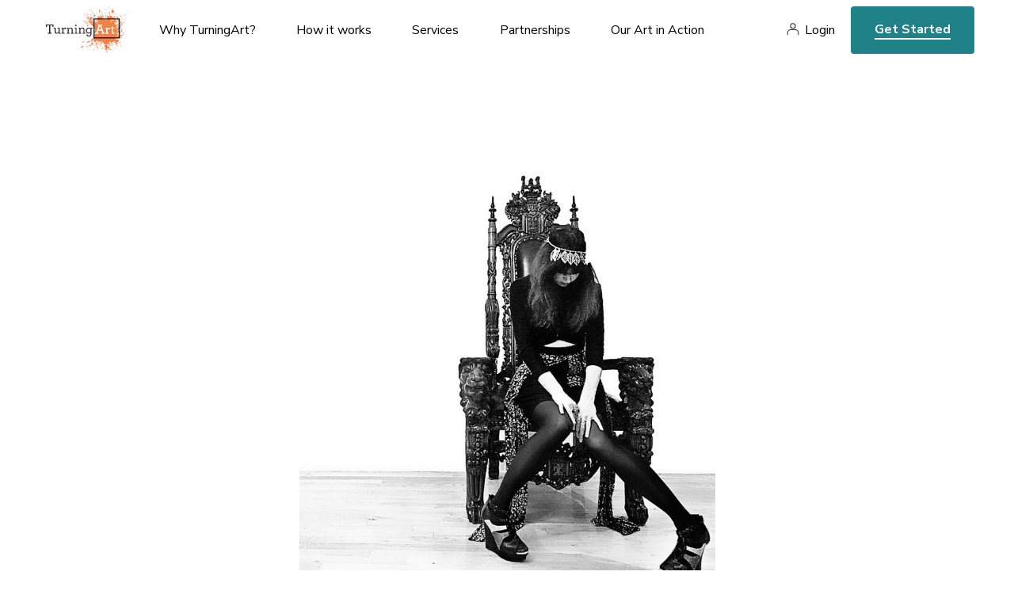

--- FILE ---
content_type: text/html; charset=utf-8
request_url: https://www.turningart.com/art/a-queen-in-a-box-by-irvin-kelly
body_size: 4301
content:
<!DOCTYPE html>
<html lang='en'>
<head>
<meta content='text/html; charset=UTF-8' http-equiv='Content-Type'>
<title>A Queen In A Box by Irvin Kelly - TurningArt</title>
<meta charset='utf-8'>
<script>(function(w,d,s,l,i){w[l]=w[l]||[];w[l].push({'gtm.start':
new Date().getTime(),event:'gtm.js'});var f=d.getElementsByTagName(s)[0],
j=d.createElement(s),dl=l!='dataLayer'?'&l='+l:'';j.async=true;j.src=
'https://www.googletagmanager.com/gtm.js?id='+i+dl;f.parentNode.insertBefore(j,f);
})(window,document,'script','dataLayer','GTM-NJ7TVKR');</script>
<meta content='ie=edge' http-equiv='x-ua-compatible'>
<meta content='width=device-width, initial-scale=1, shrink-to-fit=no' name='viewport'>
<meta content='Sz Studios + WeCode' name='author'>
  <meta property="og:title" content="A Queen In A Box" />
  <meta property="og:type" content="turningart:piece" />
  <meta property="og:url" content="https://www.turningart.com/art/a-queen-in-a-box-by-irvin-kelly" />
  <meta property="og:image" content="http://d12rkrm9wnppc5.cloudfront.net/production/paperclip/pieces/pics/17751/e6fdf51ea92b3211aebe37a523da8e91/facebook/a-queen-in-a-box.jpg?1612080388" />
  <meta property="og:site_name" content="TurningArt" />
  <meta property="fb:app_id" content="102729593115149" />

<meta content='A Queen In A Box by Irvin Kelly artist Irvin Kelly.' name='description'>
<meta content='noindex' name='robots'>

<link rel="preconnect" href="https://fonts.googleapis.com">
<link rel="preconnect" href="https://fonts.gstatic.com" crossorigin>
<link href="https://fonts.googleapis.com/css2?family=Nunito+Sans:ital,wght@0,400;0,600;0,700;0,800;1,400;1,600;1,700;1,800&family=Spectral:ital,wght@0,400;0,700;1,400;1,700&display=swap" rel="stylesheet">
<meta name="csrf-param" content="authenticity_token" />
<meta name="csrf-token" content="516uK3_SJR4yic4bWc6llrq88JFLwK3K7F3RY-fINhUzLfHSR6kxjL7Ej7peihhtXMsJDF2xCBne1xquJtBs4A" />
<link rel="stylesheet" href="https://d12rkrm9wnppc5.cloudfront.net/assets/website-c56753aaa48c603e9aea212adf79db0fd80c8a4a2d0e509799de50485141b582.css" media="all" data-turbolinks-track="reload" />
<script src="https://d12rkrm9wnppc5.cloudfront.net/assets/website-f988507bcc202c94b1285372b6f554fcab3dd6fed9b8bad5b989171eab211a70.js" data-turbolinks-track="reload"></script>
<script src="//widget.trustpilot.com/bootstrap/v5/tp.widget.bootstrap.min.js" async="async"></script>

<script src="https://cdn.jsdelivr.net/npm/@fancyapps/ui@4.0/dist/fancybox.umd.js"></script>
<link rel="stylesheet" href="https://cdn.jsdelivr.net/npm/@fancyapps/ui@4.0/dist/fancybox.css" />
</head>
<body class='piece-template'>
<noscript><iframe src="https://www.googletagmanager.com/ns.html?id=GTM-NJ7TVKR" height="0" width="0" style="display:none;visibility:hidden"></iframe></noscript>
<header id='header'>
<div class='wrapper'>
<button aria-label='Toggle Navigation' class='lines-button x' role='button' type='button'>
<span class='lines'></span>
</button>
<a class='logo' href='/'>
<img alt="TurningArt" style="display: none;" src="https://d12rkrm9wnppc5.cloudfront.net/assets/turning-art-logo-b2ea4f4b2d1b5c965f231d669f7be6f3ff4d30b12117b06a4619a358c45debf8.svg" />
</a>
<nav role='navigation'>
<ul class='main-nav'>
<li class='dropdown'>
<a class='dropdown-trigger' data-toggle='dropdown' href='/why-turningart' role='menu'>
Why TurningArt?
</a>
<ul class='dropdown-content'>
<li class='hide-desktop'>
<a href='/why-turningart'>Why TurningArt?</a>
</li>
<li>
<a href='/why-turningart#mission'>Mission</a>
</li>
<li>
<a href='/why-turningart#benefits'>Benefits</a>
</li>
<li>
<a href='/why-turningart#testimonials'>Testimonials</a>
</li>
<li>
<a href='/why-turningart#story'>Our Story</a>
</li>
<li>
<a href='/why-turningart#team'>Your Team</a>
</li>
</ul>
</li>
<li class='dropdown'>
<a class='dropdown-trigger' data-toggle='dropdown' href='/how-it-works' role='menu'>
How it works
</a>
<ul class='dropdown-content'>
<li class='hide-desktop'>
<a href='/how-it-works'>How it works</a>
</li>
<li>
<a href='/how-it-works#experience'>Our Process</a>
</li>
<li>
<a href='/how-it-works#flexible-programming'>Our Programming</a>
</li>
</ul>
</li>
<li class='dropdown'>
<a class='dropdown-trigger' data-toggle='dropdown' href='/services' role='menu'>
Services
</a>
<ul class='dropdown-content'>
<li class='hide-desktop'>
<a href='/services'>Services</a>
</li>
<li>
<a href='/art-for-business'>Art for Business</a>
</li>
<li>
<a href='/art-for-real-estate'>Art for Real Estate</a>
</li>
<li>
<a href='/art-for-designers'>Art for Interior Designers</a>
</li>
<li>
<a href='/art-for-healthcare'>Art for Healthcare</a>
</li>
<li>
<a href='/art-for-institutions'>Art for Institutions</a>
</li>
<li>
<a href='/art-for-hospitality'>Art for Hospitality Industry</a>
</li>
<li>
<a href='/artists'>For Artists</a>
</li>
</ul>
</li>
<li class='dropdown'>
<a class='dropdown-trigger' data-toggle='dropdown' href='/partners' role='menu'>
Partnerships
</a>
<ul class='dropdown-content'>
<li class='hide-desktop'>
<a href='/partners'>Partnerships</a>
</li>
<li>
<a href='/partners#reseller'>Resellers</a>
</li>
<li>
<a href='/partners#referral'>Referral</a>
</li>
<li>
<a href='/partners#direct'>Direct</a>
</li>
</ul>
</li>
<li class='dropdown'>
<a class='dropdown-trigger' data-toggle='dropdown' href='/gallery' role='menu'>Our Art in Action</a>
<ul class='dropdown-content'>
<li>
<a href='/gallery'>Gallery</a>
</li>
<li>
<a href='https://blog.turningart.com/on-site'>Case Studies</a>
</li>
<li>
<a href='https://blog.turningart.com/in-studio'>Studio Visits</a>
</li>
</ul>
</li>
</ul>
<div class='right'>
<nav class='user-nav' role='navigation'>
<ul>
<li><a href="/user/sessions/new">Login</a></li>
</ul>
</nav>
<div class='hide-mobile'>
<a class='get-started' href='/get-started'>Get Started</a>
</div>
</div>
</nav>
<div class='hide-desktop'>
<a class='get-started mobile' href='/get-started'>Get Started</a>
</div>
</div>
</header>


<div class='wrapper mobile-no-padding'>
<img width="" height="700" id="hero" class="portrait" src="//d12rkrm9wnppc5.cloudfront.net/production/paperclip/pieces/pics/17751/e6fdf51ea92b3211aebe37a523da8e91/large/a-queen-in-a-box.jpg?1612080388" />
</div>
<section>
<div class='wrapper'>
<div class='padding'>
<div class='summary'>
<h1 class='title-xl os-animation' data-os-animation='fadeIn' id='piece-title'>A Queen In A Box</h1>
<div class='author'>
<img alt="Irvin Kelly" width="70" height="70" class="avatar" src="//d12rkrm9wnppc5.cloudfront.net/production/paperclip/artists/avatars/522/3029a62657231316610591b5e6d83945/public_thumb/irvin-kelly.jpg?1648743179" />
<i>By</i>
<a class='link' href='/artist/irvin-kelly'>Irvin Kelly</a>
</div>
<p class='description'>
<i>Piece description from the artist</i>
</p>
<div id='piece-description'><p>Jenny Electrik of Dynasty Electric, plays sad for the camera.</p></div>
<ul class='share'>
<li>
<a href="https://www.facebook.com/dialog/feed?app_id=102729593115149&amp;caption=Check+out+%27A+Queen+In+A+Box%27+by+Irvin+Kelly+on+TurningArt&amp;description=Join+TurningArt+and+enjoy+fresh+art+in+your+home+as+often+as+you+want+for+as+little+as+%2410+a+month%21&amp;link=https%3A%2F%2Fwww.turningart.com%2Fart%2Fa-queen-in-a-box-by-irvin-kelly%3Fshow%3Dtrue&amp;name=A+Queen+In+A+Box&amp;picture=https%3A%2F%2Fd12rkrm9wnppc5.cloudfront.net%2Fproduction%2Fpaperclip%2Fpieces%2Fpics%2F17751%2Fe6fdf51ea92b3211aebe37a523da8e91%2Fmedium%2Fa-queen-in-a-box.jpg%3F1612080388&amp;properties=null&amp;redirect_uri=https%3A%2F%2Fwww.turningart.com%2Fart%2Fa-queen-in-a-box-by-irvin-kelly"><i class='fa fa-facebook-official'></i>
</a></li>
<li>
<a href="https://twitter.com/share?hashtags=&amp;related=turningart&amp;text=Check+out+%27A+Queen+In+A+Box%27+by+Irvin+Kelly+on+TurningArt&amp;url=https%3A%2F%2Fwww.turningart.com%2Fart%2Fa-queen-in-a-box-by-irvin-kelly%3Fshow%3Dtrue"><i class='fa fa-twitter'></i>
</a></li>
<li>
<a href="https://pinterest.com/pin/create/button?description=Check+out+%27A+Queen+In+A+Box%27+by+Irvin+Kelly+on+TurningArt&amp;media=https%3A%2F%2Fd12rkrm9wnppc5.cloudfront.net%2Fproduction%2Fpaperclip%2Fpieces%2Fpics%2F17751%2Fe6fdf51ea92b3211aebe37a523da8e91%2Fmedium%2Fa-queen-in-a-box.jpg%3F1612080388&amp;url=https%3A%2F%2Fwww.turningart.com%2Fart%2Fa-queen-in-a-box-by-irvin-kelly%3Fshow%3Dtrue"><i class='fa fa-pinterest'></i>
</a></li>
<li>
<a href="https://www.linkedin.com/sharing/share-offsite/?url=https://www.turningart.com/art/a-queen-in-a-box-by-irvin-kelly?show=true&amp;title=A Queen In A Box&amp;description=Join TurningArt and enjoy fresh art in your home as often as you want for as little as $10 a month!"><i class='fa fa-linkedin'></i>
</a></li>
</ul>

</div>
</div>
</div>
<div class='wrapper left-padding mobile-small-padding'>
<h2 class='title-md mobile-align-left'>Other works by Irvin Kelly</h2>
</div>
<div class='wrapper mobile-no-padding'>
<ul class='gallery maintain-grid-on-mobile'>
<li>
<a href='/art/and-the-band-plays-by-irvin-kelly'>
<img alt="And The Band Plays" width="446" height="551" src="//d12rkrm9wnppc5.cloudfront.net/production/paperclip/pieces/pics/18323/0a5582684ea50e657967e1cf81fdf133/large/and-the-band-plays.jpg?1612081200" />
</a>
</li>
<li>
<a href='/art/brevard-falls-by-irvin-kelly'>
<img alt="Brevard Falls" width="446" height="551" src="//d12rkrm9wnppc5.cloudfront.net/production/paperclip/pieces/pics/23522/16cd0b6fc8081de7fb710a3733ac539e/large/brevard-falls.jpg?1612088311" />
</a>
</li>
<li>
<a href='/art/i-unravel-by-irvin-kelly'>
<img alt="WORK" width="446" height="551" src="//d12rkrm9wnppc5.cloudfront.net/production/paperclip/pieces/pics/21818/143ddf25d0dfcbed5166169e3db1d3df/large/i-unravel.jpg?1612086057" />
</a>
</li>
</ul>
</div>
<div class='padding'>
<div class='wrapper desktop-large-padding'>
<h3 class='title-sm mobile-align-left'>About Irvin Kelly</h3>
<div class='location mobile-align-left'>Bronx, NY</div>
<div class='editor'>
<p>Irvin Kelly is New York-based photographer with an eye for the abstract. He currently lives and works in the Bronx, shooting events, bands, architecture and creating edgy, quirky, fine art images.</p>
</div>
<a class='link uppercase' href='/artist/irvin-kelly'>See Irvin's portfolio here</a>
</div>
</div>
<div class='wrapper left-padding right-no-padding mobile-no-padding text-big-pic'>
<div class='padding'>
<div class='row'>
<div class='col-sm-7 col-sm-push-5 col-xs-10 col-xs-push-2'>
<div class='image-container'><img alt="office" width="708" height="836" src="https://d12rkrm9wnppc5.cloudfront.net/assets/piece-learn-more-2e5faf91d2be48402920ade7080bc22356b3f5ea17287142f6d78075a2bece01.jpg" /></div>
</div>
<div class='col-sm-5 col-sm-pull-7 col-xs-12'>
<h2 class='title-xl overlap mobile-align-left os-animation' data-os-animation='fadeIn'>Learn more about the benefits of our service</h2>
<p class='lg'>An Art Advisor will get in touch with you today to schedule a free consultation to discuss your artwork needs.</p>
<a class='cta-animated' href='/get-started'>Get Started</a>
</div>
</div>
</div>
</div>
</section>

<footer id='footer'>
<div class='wrapper cols'>
<div class='col'>
<a class="logo" href="/"><img alt="TurningArt" width="120" height="75" src="https://d12rkrm9wnppc5.cloudfront.net/assets/turning-art-logo-b2ea4f4b2d1b5c965f231d669f7be6f3ff4d30b12117b06a4619a358c45debf8.svg" />
</a><ul class='social'>
<li>
<a href='https://instagram.com/turningart' target='_blank'>
<i class='fa fa-instagram'></i>
<span>Instagram</span>
</a>
</li>
<li>
<a href='https://www.facebook.com/TurningArt/' target='_blank'>
<i class='fa fa-facebook-official'></i>
<span>Facebook</span>
</a>
</li>
<li>
<a href='https://twitter.com/turningart' target='_blank'>
<i class='fa fa-twitter'></i>
<span>Twitter</span>
</a>
</li>
</ul>
<div class='newsletter'>
<legend>Join our newsletter to stay up to date on features and releases</legend>
<div class='fields'>
<!--[if lte IE 8]>
<script charset="utf-8" type="text/javascript" src="//js.hsforms.net/forms/v2-legacy.js"></script>
<![endif]-->
<script charset="utf-8" type="text/javascript" src="//js.hsforms.net/forms/v2.js"></script>
<script>
  hbspt.forms.create({
  region: "na1",
  portalId: "441662",
  formId: "972a62e2-3a34-4bd2-9147-8539c6db5c24"
});
</script>
</div>
</div>
<div class='trustpilot-widget' data-allow-robots='true' data-businessunit-id='57b5c2380000ff000593a159' data-locale='en-US' data-min-review-count='10' data-no-reviews='hide' data-scroll-to-list='true' data-stars='1,2,3,4,5' data-style-height='24px' data-style-width='100%' data-template-id='5419b6a8b0d04a076446a9ad' data-theme='light'>
<a href='https://www.trustpilot.com/review/turningart.com' rel='noopener' target='_blank'>Trustpilot</a>
</div>
</div>
<div class='col'>
<h6>About Us</h6>
<nav>
<ul>
<li>
<a href='/'>Art Advisory Services</a>
</li>
<li>
<a href='/#mission'>Mission</a>
</li>
<li>
<a href='/why-turningart#benefits'>Benefits</a>
</li>
<li>
<a href='/why-turningart#story'>Our Story</a>
</li>
<li>
<a href='/how-it-works'>How it Works</a>
</li>
<li>
<a href='/how-it-works#flexible-programming'>Programming</a>
</li>
<li>
<a href='/why-turningart#team'>Your Team</a>
</li>
<li>
<a href='/careers'>Careers</a>
</li>
</ul>
</nav>
</div>
<div class='col'>
<h6>Services</h6>
<nav>
<ul>
<li>
<a href='/art-for-business'>Art for Business</a>
</li>
<li>
<a href='/art-for-real-estate'>Art for Real Estate</a>
</li>
<li>
<a href='/art-for-designers'>Art for Interior Designers</a>
</li>
<li>
<a href='/art-for-healthcare'>Art for Healthcare</a>
</li>
<li>
<a href='/art-for-institutions'>Art for Institutions</a>
</li>
<li>
<a href='/art-for-hospitality'>Art for Hospitality Industry</a>
</li>
<li>
<a href='/artists'>For Artists</a>
</li>
<li>
<a href='/user/sessions/new'>Artist’s Login</a>
</li>
</ul>
</nav>
</div>
<div class='col'>
<h6>Partnerships</h6>
<nav>
<ul>
<li>
<a href='/partners#resellers'>Resellers</a>
</li>
<li>
<a href='/partners#referral'>Referral</a>
</li>
<li>
<a href='/partners#direct'>Direct</a>
</li>
</ul>
</nav>
</div>
<div class='col'>
<h6>Our Art in Action</h6>
<nav>
<ul>
<li>
<a href='/gallery'>Gallery</a>
</li>
<li>
<a href='https://blog.turningart.com/on-site'>Case Studies</a>
</li>
<li>
<a href='https://blog.turningart.com/in-studio'>Studio Visits</a>
</li>
</ul>
</nav>
</div>
<div class='col learn'>
<h6>Learn</h6>
<nav>
<ul>
<li>
<a href='https://blog.turningart.com'>Blog</a>
</li>
<li>
<a href='https://blog.turningart.com/flexible-workspaces-what-they-are-and-why-you-need-them'>Flexible Workspaces: What They Are & Why You Need Them</a>
</li>
<li>
<a href='/how-it-works'>Professional office artwork</a>
</li>
<li>
<a href='/art-for-business'>Commercial artwork for offices</a>
</li>
<li>
<a href='https://blog.turningart.com/howtochooseartwork'>How to pick the best office artwork</a>
</li>
<li>
<a href='https://blog.turningart.com/how-to-pick-the-right-colors-and-office-artwork-to-improve-employee-productivity'>Art that enhances employee productivity</a>
</li>
<li>
<a href='https://blog.turningart.com/look-at-the-bigger-picture-to-find-affordable-office-artwork'>Affordable office art</a>
</li>
</ul>
</nav>
</div>
<div class='col'>
<a class='get-started' href='/get-started'>Get Started</a>
</div>
</div>
<div class='legal'>
<div class='wrapper'>
<div class='row'>
<div class='col-sm-6'>
©
<span id='copyright-year'>2022</span>
TurningArt. All rights reserved.
</div>
<div class='col-sm-6 text-right'>
<a href='/privacy-policy'>Privacy Policy</a>
<a href='/terms-of-service'>Terms of Service</a>
</div>
</div>
</div>
</div>
</footer>

</body>
</html>


--- FILE ---
content_type: image/svg+xml
request_url: https://d12rkrm9wnppc5.cloudfront.net/assets/doodles/arrow-right-yellow-2008aff49e9dd134d298a723ac407465a4356d9042a08651639ac64046e14377.svg
body_size: 5159
content:
<?xml version="1.0" encoding="utf-8"?>
<!-- Generator: Adobe Illustrator 22.0.0, SVG Export Plug-In . SVG Version: 6.00 Build 0)  -->
<svg version="1.1" id="Layer_1" xmlns="http://www.w3.org/2000/svg" xmlns:xlink="http://www.w3.org/1999/xlink" x="0px" y="0px"
	 width="20px" height="15px" viewBox="0 0 20 15" style="enable-background:new 0 0 20 15;" xml:space="preserve">
<style type="text/css">
	.st0{fill:#FBD32F;}
	.st1{fill:#F3F3F3;}
	.st2{fill:#2B2B2B;}
	.st3{fill:#FCFCFC;}
	.st4{fill:#0B0B0B;}
	.st5{fill:#242424;}
	.st6{fill:#191919;}
	.st7{fill:#222222;}
	.st8{fill:#030303;}
	.st9{fill:#171717;}
	.st10{fill:#050505;}
	.st11{fill:#040404;}
	.st12{fill:#212121;}
	.st13{fill:#121212;}
	.st14{fill:#686868;}
	.st15{fill:#1E1E1E;}
	.st16{fill:#5D5D5D;}
	.st17{fill:#595959;}
	.st18{fill:#0D0D0D;}
	.st19{fill:#2F2F2F;}
	.st20{fill:#656565;}
	.st21{fill:#DBDBDB;}
	.st22{fill:#565656;}
	.st23{fill:#080808;}
	.st24{fill:#101010;}
	.st25{fill:#FAFAFA;}
	.st26{fill:#292929;}
	.st27{fill:#262626;}
	.st28{fill:#3B3B3B;}
	.st29{fill:#232323;}
	.st30{fill:#313131;}
	.st31{fill:#CDCDCD;}
	.st32{fill:#5E5E5E;}
	.st33{fill:#929292;}
	.st34{fill:#848484;}
	.st35{fill:#151515;}
	.st36{fill:#161616;}
	.st37{fill:#0E0E0E;}
	.st38{fill:#CBCBCB;}
	.st39{fill:#D3D3D3;}
	.st40{fill:#909090;}
	.st41{fill:#FBFBFB;}
	.st42{fill:#EDEDED;}
	.st43{fill:#F6F6F6;}
	.st44{fill:#BDBDBD;}
	.st45{fill:#D8D8D8;}
	.st46{fill:#F7F7F7;}
	.st47{fill:#ECECEC;}
	.st48{fill:#DDDDDD;}
	.st49{fill:#F2F2F2;}
	.st50{fill:#EFEFEF;}
	.st51{fill:#EEEEEE;}
	.st52{fill:#E9E9E9;}
	.st53{fill:#F8F8F8;}
	.st54{fill:#FEFEFE;}
	.st55{fill:#C5C5C5;}
	.st56{fill:#4A4A4A;}
	.st57{fill:#484848;}
	.st58{fill:#F4F4F4;}
	.st59{fill:#CFCFCF;}
	.st60{fill:#CCCCCC;}
	.st61{fill:#F1F1F1;}
	.st62{fill:#DADADA;}
	.st63{fill:#393939;}
	.st64{fill:#D6D6D6;}
	.st65{fill:#CACACA;}
	.st66{fill:#E1E1E1;}
	.st67{fill:#E7E7E7;}
	.st68{fill:#E6E6E6;}
	.st69{fill:#FDFDFD;}
	.st70{fill:#E5E5E5;}
	.st71{fill:#D9D9D9;}
	.st72{fill:#EAEAEA;}
	.st73{fill:#E8E8E8;}
	.st74{fill:#E4E4E4;}
	.st75{fill:#3F3F3F;}
	.st76{fill:#D5D5D5;}
	.st77{fill:#C8C8C8;}
</style>
<g>
	<g>
		<path class="st0" d="M7.9,1.9C8,1.9,7.9,2,8,2c0-0.1,0.1-0.2,0-0.3c0-0.1,0-0.2,0-0.3c0,0,0.1,0,0.1,0c0,0,0,0,0.1,0.1
			c0.1,0.1,0.1,0.2,0.1,0.3c0,0,0,0.1,0,0.1c0,0,0,0,0,0c0,0,0,0,0,0c0,0,0,0,0,0c0,0,0,0,0,0C8.2,2,8.3,1.9,8.3,2c0,0,0,0.1,0,0.1
			c0,0,0-0.1,0-0.1c0-0.1-0.1-0.1-0.1-0.2c0-0.1,0-0.1,0-0.1c0,0,0,0,0,0c0,0,0,0,0,0c0.1,0,0,0.1,0.1,0.2c0,0,0,0,0,0
			c0,0,0,0,0-0.1c0-0.1,0-0.2,0-0.3c0-0.1,0-0.1,0.1-0.2c0,0,0.1,0,0.1,0.1c0,0.1,0.1,0,0.1,0c0.1,0,0.2-0.1,0.4-0.1
			c0,0.1,0,0.1,0,0.2c0-0.2,0.1-0.3,0.3-0.2l0,0c0,0,0,0,0,0c0,0,0.4,0,0.4-0.1c0-0.1,0.1-0.1,0.2-0.1c0.2,0,0.3-0.1,0.4-0.2
			c0,0,0,0,0,0c0.2-0.2,0.2-0.2,0.4,0c0.2,0.3,0.6,0.6,0.9,0.8c0.3,0.3,0.7,0.5,1,0.8c0.2,0.1,0.3,0.3,0.5,0.4
			c0.1,0.1,0.2,0.2,0.4,0.3c0.2,0.1,0.3,0.2,0.4,0.3c0.3,0.2,0.5,0.4,0.8,0.6c0.2,0.1,0.4,0.3,0.6,0.4c0.2,0.1,0.4,0.2,0.6,0.4
			c0.4,0.2,0.8,0.5,1.2,0.7c0.3,0.1,0.6,0.3,0.8,0.5c0.3,0.1,0.4,0.4,0.7,0.6c0,0,0,0,0,0.1c0.1,0,0,0.2,0.2,0.2
			c0,0,0.1,0.1,0.1,0.2c-0.1,0.2,0,0.2,0.1,0.1c0,0,0,0,0.1,0v0.1c0,0,0,0-0.1,0c0,0,0,0,0,0c0,0.2-0.1,0.1-0.2,0.1c0,0,0,0,0,0
			c0,0,0,0,0,0c0-0.1,0-0.2-0.1-0.2c-0.1,0-0.2-0.1-0.2,0.1c0,0,0,0,0-0.1c0,0,0,0,0-0.1c0-0.1,0-0.1-0.1-0.1c-0.1,0,0,0.1,0,0.1
			c0,0,0,0,0,0c0,0.1,0.1,0.2,0,0.2c-0.1,0-0.2,0.1-0.3,0.2c0,0.1-0.1,0-0.1,0c0,0,0,0,0,0c0,0,0,0,0,0c0,0,0,0,0,0c0,0,0,0.1,0,0.1
			c0.1,0,0.1,0,0.1,0.1c0,0.1-0.1,0.1-0.1,0.1c0,0,0,0,0,0c-0.1-0.1,0,0.1-0.1,0.1c-0.2,0-0.3,0.2-0.5,0.2c0.1,0,0.2,0,0.1,0.1
			c0,0,0,0,0,0c0,0-0.1,0-0.1,0c0,0.1,0,0.2-0.1,0.2c0.2,0.1,0.1,0.2,0,0.2c0,0-0.1,0,0,0.1c0,0,0.1,0,0.1,0.1c0,0.1-0.1,0-0.1,0
			l0,0.2c-0.1,0-0.1,0.2-0.1,0.2c0,0,0,0.1,0,0.2c0,0.1-0.1,0.2-0.2,0.1c-0.3-0.1-0.4,0-0.6,0.2c-0.6,0.4-1,0.9-1.5,1.4
			c-0.2,0.2-0.3,0.4-0.5,0.6c-0.2,0.2-0.4,0.4-0.5,0.5c-0.1,0.1-0.2,0.3-0.4,0.4c-0.3,0.2-0.4,0.5-0.7,0.7c-0.3,0.2-0.5,0.5-0.7,0.7
			c-0.1,0.1-0.1,0.1-0.2,0.1c0,0-0.1,0-0.1,0c0.1-0.2-0.1-0.2-0.1-0.2c0,0,0-0.1,0-0.1c0,0,0,0-0.1,0c-0.2,0-0.2-0.1-0.1-0.3
			c0,0,0,0,0,0c0.1,0,0.1-0.1,0.1-0.2c0,0,0,0,0,0c0-0.1-0.1,0-0.1,0c-0.1,0.1-0.3,0.1-0.3,0.3c0,0.1-0.1,0-0.1-0.1
			c0-0.1-0.1-0.2-0.1-0.2c0-0.1-0.2-0.2-0.1-0.4c-0.1,0-0.1,0.1-0.2,0c-0.1,0-0.1-0.1,0-0.1c0,0,0,0-0.1,0c-0.1,0-0.1,0-0.2,0
			c-0.1-0.1-0.3-0.2-0.2-0.4c0,0-0.1,0-0.1-0.1c-0.1,0.1-0.2,0.1-0.2,0.1c0,0,0,0,0,0c0,0,0,0,0,0c0-0.1-0.1-0.1,0-0.2c0,0,0,0,0,0
			c0,0,0,0,0,0c-0.1,0.1-0.2,0-0.3,0c0,0-0.2-0.2-0.2-0.3c0.2-0.2,0.4-0.5,0.6-0.7c0.1-0.1,0.3-0.3,0.4-0.4c0.1-0.2,0.3-0.2,0.4-0.4
			c0.1-0.1,0.2-0.2,0.3-0.3c0,0,0,0,0,0c0.2-0.1,0.4-0.4,0.5-0.6c0.1-0.1,0.2-0.1,0.2-0.3c-0.4,0-0.7,0-1,0c-0.3,0-0.6,0-0.9,0
			c-0.1,0-0.3,0.1-0.4,0c-0.2,0-0.4,0-0.5,0c-0.4,0-0.7,0-1.1,0c-0.2,0-0.3,0-0.5,0c-0.1,0-0.2,0-0.2,0c-0.3,0-0.6,0-0.9,0
			C6,9.7,5.8,9.7,5.5,9.7c-0.2,0-0.4,0-0.6,0c-0.3,0-0.7,0-1,0s-0.6,0-1,0c-0.2,0-0.4,0-0.6-0.1c-0.3,0-0.5,0-0.8-0.1
			C1.3,9.6,1.1,9.5,0.9,9.4c-0.1,0-0.2,0-0.2-0.2l0,0c0.2-0.1,0.4,0.1,0.6,0.1c0-0.1-0.1,0-0.1-0.1c0,0-0.1-0.1,0-0.1l0.2-0.1
			C1.3,9,1.2,9,1.1,9c0-0.1,0-0.1,0.1-0.1c0.1,0,0.1,0,0.2-0.1c0-0.1-0.1-0.1-0.2-0.1c0,0,0-0.1,0-0.1c0.2,0,0.4,0.1,0.6,0.1
			c0,0,0.1,0.1,0.1,0c0,0,0.1,0,0-0.1c-0.2,0-0.5,0-0.7-0.1c0-0.1,0-0.2-0.1-0.1c0,0,0,0-0.1,0s0,0,0-0.1c0,0,0-0.1,0-0.1
			c0,0,0.1,0,0.2,0c0.1,0,0.1,0.1,0.2,0.1c0,0,0.1,0,0.1,0c0,0,0,0,0,0c0,0,0,0-0.1,0c-0.1,0-0.1,0-0.2-0.1c0,0-0.1,0-0.1-0.1
			C1.1,8.2,1.1,8.1,1,8C1,8,1.1,8,1.2,8c0,0,0.1,0,0,0c0,0-0.2-0.1-0.1-0.2l0,0c0.2,0,0.4,0.1,0.6,0.1c0.2,0,0.4,0,0.5,0.1
			c-0.2,0-0.4,0-0.5-0.1c-0.1,0-0.3-0.1-0.4-0.2c0,0-0.1-0.1,0-0.2c0.1-0.1,0.2-0.1,0.2-0.2c0,0,0-0.1,0-0.1c0.1-0.1,0.3,0,0.4,0
			c0.1,0,0.1,0,0.3,0C1.9,7.1,1.7,7.1,1.5,6.9c0.1-0.1,0.2,0.1,0.3,0C1.7,6.9,1.6,6.9,1.6,6.7c0,0,0,0,0,0c-0.1-0.1,0.2,0,0.1-0.1
			c-0.1-0.1,0-0.2,0-0.2c0.1,0,0.1-0.1,0-0.1c0,0,0-0.1,0-0.1c0,0,0.1,0,0.1,0c0,0,0.1,0,0.1,0c0.3,0.1,0.7,0.1,1,0.1
			c0.3,0,0.6,0,0.9,0c0.3,0,0.6,0,0.8,0c0.2,0,0.4,0,0.6,0c0.2-0.1,0.4,0,0.5,0c0.2,0,0.5,0,0.7-0.1c0.2,0,0.3,0,0.5,0
			C7.4,6,7.8,6,8.2,6c0.3,0,0.6-0.1,1,0c0.2,0,0.5,0,0.8,0c0.2,0,0.5,0,0.8,0c0.1,0,0.1,0,0.2,0c0.1,0,0.2,0,0.3,0
			c0,0,0-0.1-0.1-0.1c0,0-0.1-0.1-0.1-0.1c-0.2-0.1-0.3-0.3-0.5-0.4c-0.3-0.2-0.6-0.5-0.9-0.7C9.4,4.5,9.2,4.3,8.9,4.1
			C8.8,4,8.6,3.8,8.5,3.7C8.3,3.5,8.1,3.2,7.9,3C7.8,2.8,7.7,2.7,7.7,2.6c0-0.1-0.1-0.3-0.2-0.4c-0.1,0,0-0.1,0-0.1
			c0-0.1,0-0.1,0-0.2c0,0,0-0.1,0-0.1c0-0.1,0-0.1,0.1-0.1c0.1,0,0.1,0,0.1,0.1c-0.1,0.1-0.1,0.1,0,0.2C7.7,1.9,7.8,1.8,7.9,1.9
			C7.8,1.8,7.9,1.8,7.9,1.9z"/>
		<path class="st1" d="M8.3,1.7c-0.1,0.1,0,0.2,0,0.2c0.1,0,0,0.1,0,0.1h0c0,0,0,0,0,0C8.2,2,8.2,2,8.3,1.8l-0.2,0c0,0,0.2,0,0-0.1
			c-0.1-0.1,0.1-0.1,0-0.1c0,0-0.1,0-0.1-0.1c0,0,0-0.1,0.1-0.1l0.1,0c0.1,0,0,0.1,0,0.2C8.3,1.6,8.3,1.6,8.3,1.7z"/>
		<path class="st0" d="M11.5,14.3c0.1,0.1,0.3,0.1,0.3,0.3c0,0,0,0.1,0,0.1s0,0.1,0,0.1c0,0-0.1,0-0.1,0c-0.1-0.1-0.1-0.1,0-0.2
			c0,0,0,0,0,0c0,0,0,0,0,0C11.4,14.6,11.5,14.4,11.5,14.3C11.4,14.3,11.4,14.3,11.5,14.3C11.4,14.3,11.4,14.3,11.5,14.3z"/>
		<path class="st0" d="M7.7,1.7C7.7,1.7,7.7,1.6,7.7,1.7c-0.1-0.1-0.1,0-0.2,0c0-0.1-0.1-0.1,0-0.2c0.1-0.1,0-0.1,0-0.2
			c0,0,0-0.1,0-0.1c0,0,0.1,0.1,0.1,0.1c0.1,0.1,0,0.2,0.1,0.3C7.7,1.6,7.7,1.7,7.7,1.7C7.7,1.7,7.7,1.7,7.7,1.7
			C7.7,1.7,7.7,1.7,7.7,1.7C7.7,1.7,7.7,1.7,7.7,1.7z"/>
		<path class="st2" d="M11.6,13.6L11.6,13.6c0.1,0.1,0,0.2-0.1,0.2l0,0l0,0c-0.1,0-0.1,0.2-0.2,0.1c-0.1-0.1,0.1-0.1,0.1-0.2
			c0,0,0.1,0,0.1-0.1C11.5,13.5,11.6,13.6,11.6,13.6z"/>
		<path class="st3" d="M7.7,1.6C7.5,1.6,7.6,1.4,7.6,1.3c0.1,0,0.2,0,0.2,0.1C7.8,1.5,7.8,1.5,7.7,1.6C7.8,1.6,7.8,1.6,7.7,1.6
			C7.7,1.6,7.7,1.6,7.7,1.6C7.7,1.6,7.7,1.6,7.7,1.6z"/>
		<path class="st0" d="M18.5,7.6C18.6,7.5,18.6,7.6,18.5,7.6c0-0.1,0.1-0.1,0.1-0.1c0.1,0,0,0.1,0.1,0.1c0,0,0,0.1,0,0.1s0,0-0.1,0
			C18.6,7.7,18.6,7.6,18.5,7.6C18.5,7.6,18.5,7.6,18.5,7.6C18.5,7.6,18.5,7.6,18.5,7.6z"/>
		<path class="st4" d="M11.5,14.3L11.5,14.3L11.5,14.3c-0.2,0-0.1-0.2-0.2-0.2c0,0,0,0,0.1,0c0.1,0,0.1,0,0.2,0
			C11.5,14.2,11.5,14.2,11.5,14.3z"/>
		<path class="st3" d="M1.7,7.9c0.2,0,0.4,0,0.5,0.1c0,0,0.1,0,0.1,0c0,0,0,0,0,0C2.1,7.9,1.9,8,1.7,7.9L1.7,7.9z"/>
		<path class="st5" d="M8.3,1.7c-0.1-0.1,0-0.2,0-0.4c0,0,0.1,0,0.1,0c0,0.1,0,0.2,0.1,0.2C8.5,1.6,8.4,1.7,8.3,1.7L8.3,1.7z"/>
		<path class="st6" d="M1.3,8.6L1.3,8.6c-0.1,0.1-0.2,0-0.3,0c0,0,0,0,0,0c0,0,0,0,0,0c0,0,0,0,0,0c0,0,0,0,0,0c0,0,0,0,0.1,0
			C1.1,8.5,1.2,8.6,1.3,8.6z"/>
		<path class="st0" d="M1.2,8.3C1.1,8.4,1.2,8.4,1.3,8.4c0.1,0,0.1,0,0.1,0.1c0,0,0-0.1-0.1-0.1C1.2,8.5,1.1,8.4,1.2,8.3
			c-0.1,0.1-0.1,0-0.1,0c0,0,0,0,0,0C1.1,8.3,1.1,8.3,1.2,8.3z"/>
		<path class="st7" d="M1.2,8.9c0,0-0.1,0.1-0.1,0.1C1.1,9,1,8.9,1,8.9c0-0.1,0,0,0.1-0.1C1.1,8.7,1.2,8.8,1.2,8.9L1.2,8.9z"/>
		<path class="st8" d="M18.1,9.2c0,0,0-0.1,0-0.1c0-0.1,0.1,0,0.2-0.1c0,0,0,0,0,0c0,0.1-0.1,0.1-0.1,0.1
			C18.2,9.2,18.2,9.2,18.1,9.2z"/>
		<path class="st9" d="M0.9,8.3c0,0-0.1,0.1-0.1,0c-0.1-0.1,0-0.1,0-0.2c0,0,0,0,0.1,0S0.9,8.2,0.9,8.3C0.9,8.2,0.9,8.2,0.9,8.3
			C0.9,8.3,0.9,8.3,0.9,8.3z"/>
		<path class="st10" d="M17.9,8.8c-0.1,0,0-0.1,0-0.1c0-0.1,0-0.1,0.1-0.1c0,0,0.1,0.1,0.1,0.1C18,8.7,18,8.7,17.9,8.8
			C18,8.7,18,8.8,17.9,8.8z"/>
		<path class="st11" d="M17.7,8.3L17.7,8.3c0.1,0,0.1,0,0.2,0c0,0.1,0,0.1-0.1,0.1l0,0C17.7,8.5,17.7,8.4,17.7,8.3z"/>
		<path class="st12" d="M7.7,1.6l0.1-0.2c0,0.1,0.2,0,0.1,0.2C7.9,1.6,7.8,1.7,7.7,1.6C7.8,1.7,7.8,1.7,7.7,1.6
			C7.7,1.7,7.7,1.7,7.7,1.6C7.7,1.6,7.7,1.6,7.7,1.6z"/>
		<path class="st13" d="M19,7.4C19,7.4,19,7.4,19,7.4c0,0.1-0.1,0.1-0.1,0.1c0,0-0.1-0.1-0.1-0.1c0,0,0,0,0-0.1
			C18.9,7.3,18.9,7.4,19,7.4z"/>
		<path class="st14" d="M1,8.8L1,8.8c-0.1,0.1-0.2,0-0.3,0c0,0-0.1,0,0-0.1c0-0.1,0,0,0.1,0C0.9,8.8,1,8.8,1,8.8z"/>
		<path class="st0" d="M18.4,9.6c0,0-0.1,0-0.1,0c0,0,0,0,0-0.1c0,0,0,0,0.1,0C18.4,9.4,18.4,9.5,18.4,9.6
			C18.5,9.5,18.4,9.6,18.4,9.6z"/>
		<path class="st0" d="M9,0.9C9,0.9,8.9,0.9,9,0.9c-0.1,0.1-0.2,0-0.2,0c0,0,0-0.1,0.1-0.1C9,0.8,9,0.8,9,0.9z"/>
		<path class="st0" d="M9,1.2C9,1.2,9,1.2,9,1.1c0,0,0-0.1,0-0.1c0,0,0,0,0,0c0,0,0,0,0,0c0,0,0,0,0,0C9.1,1.1,9.1,1.1,9,1.2
			C9.1,1.2,9.1,1.2,9,1.2z"/>
		<path class="st15" d="M0.1,6.4C0.1,6.4,0.2,6.5,0.1,6.4C0.1,6.5,0.1,6.5,0.1,6.4C0.1,6.5,0,6.5,0,6.4c0,0,0,0,0,0c0,0,0,0,0,0
			C0,6.3,0,6.3,0.1,6.4C0.1,6.4,0.1,6.4,0.1,6.4z"/>
		<path class="st0" d="M18.3,9.3C18.3,9.4,18.2,9.3,18.3,9.3c-0.1-0.1,0-0.1,0.1-0.2c0,0,0,0,0,0C18.4,9.3,18.3,9.3,18.3,9.3z"/>
		<path class="st16" d="M8.2,1.4L8.2,1.4c-0.1,0-0.2,0-0.2,0C8,1.2,8.1,1.2,8.2,1.4z"/>
		<path class="st17" d="M0.7,9.3C0.7,9.3,0.7,9.2,0.7,9.3c-0.1,0-0.1,0.1-0.2,0.1c0,0,0,0,0,0c0,0,0,0,0,0C0.6,9.2,0.6,9.2,0.7,9.3
			C0.7,9.2,0.7,9.2,0.7,9.3L0.7,9.3z"/>
		<path class="st18" d="M1.2,7.4c0,0.1,0,0.1-0.1,0.2c0,0-0.1,0-0.1,0C1,7.5,1.1,7.5,1.2,7.4z"/>
		<path class="st19" d="M7.8,1.6h0.1c0,0.1,0,0.1-0.1,0.2c0,0,0,0,0,0c0,0,0,0,0,0c0,0,0,0,0,0c0,0,0,0,0,0C7.8,1.7,7.8,1.7,7.8,1.6
			C7.8,1.7,7.8,1.6,7.8,1.6z"/>
		<path class="st20" d="M1.2,9.2C1.2,9.2,1.3,9.2,1.2,9.2C1.2,9.3,1.2,9.3,1.2,9.2C1.1,9.2,1.1,9.2,1.2,9.2C1.2,9.1,1.2,9.1,1.2,9.2
			C1.2,9.1,1.2,9.2,1.2,9.2z"/>
		<path class="st21" d="M18.1,7.9c-0.1-0.1,0-0.1,0-0.2C18.1,7.8,18.1,7.8,18.1,7.9C18.2,7.9,18.1,7.9,18.1,7.9z"/>
		<path class="st22" d="M7.5,1.4c0,0.1,0.1,0.1,0,0.2C7.5,1.5,7.4,1.4,7.5,1.4z"/>
		<path class="st23" d="M1.3,5.9C1.3,5.8,1.3,5.8,1.3,5.9C1.4,5.8,1.4,5.8,1.3,5.9C1.4,5.8,1.4,5.8,1.3,5.9C1.4,5.8,1.4,5.9,1.3,5.9
			C1.4,5.9,1.4,5.9,1.3,5.9C1.4,5.9,1.4,5.9,1.3,5.9C1.4,5.9,1.4,5.9,1.3,5.9C1.4,5.9,1.4,6,1.3,5.9C1.4,6,1.4,6,1.3,5.9
			C1.3,5.9,1.4,5.9,1.3,5.9z"/>
		<path class="st24" d="M10.1,12.6C10.1,12.5,10.2,12.6,10.1,12.6c0.1,0,0.1,0,0.1,0.1c0,0,0,0.1-0.1,0.1
			C10.1,12.6,10.1,12.6,10.1,12.6z"/>
		<path class="st0" d="M0.4,6.1C0.4,6.1,0.4,6.2,0.4,6.1c-0.1,0.1-0.1,0-0.1,0C0.3,6.1,0.3,6.1,0.4,6.1C0.4,6.1,0.4,6.1,0.4,6.1
			C0.4,6.1,0.4,6.1,0.4,6.1z"/>
		<path class="st25" d="M11.6,13.6c0,0-0.1,0-0.1,0c0,0,0,0,0-0.1l0.1-0.1C11.7,13.5,11.6,13.5,11.6,13.6z"/>
		<path class="st0" d="M18.4,9.6L18.4,9.6c0.1,0,0.1-0.1,0.1,0C18.6,9.6,18.5,9.6,18.4,9.6C18.4,9.6,18.4,9.6,18.4,9.6z"/>
		<path class="st26" d="M0.9,8.3C0.9,8.3,0.9,8.2,0.9,8.3c0,0,0.2-0.2,0.1,0c0,0,0,0,0,0c0,0,0,0,0,0C1,8.3,1,8.3,0.9,8.3
			C1,8.3,1,8.3,0.9,8.3C0.9,8.2,0.9,8.3,0.9,8.3z"/>
		<path class="st0" d="M7.5,1.8c0.1,0,0.1,0.1,0,0.2C7.5,1.9,7.5,1.9,7.5,1.8z"/>
		<path class="st3" d="M8.5,1.8c0,0,0.1,0.1,0.1,0.2C8.4,2,8.5,1.9,8.5,1.8L8.5,1.8z"/>
		<path class="st27" d="M1.5,7.2c0,0,0.1,0.1,0,0.1C1.4,7.3,1.4,7.2,1.5,7.2z"/>
		<path class="st28" d="M9.5,1.3c0,0,0-0.1,0-0.1C9.5,1.2,9.5,1.2,9.5,1.3C9.5,1.3,9.5,1.3,9.5,1.3L9.5,1.3z"/>
		<path class="st29" d="M1.2,8.9C1.2,8.8,1.2,8.8,1.2,8.9c0-0.1,0.1,0,0.2-0.1C1.4,8.8,1.3,8.9,1.2,8.9z"/>
		<path class="st22" d="M8.7,0.4C8.7,0.4,8.6,0.4,8.7,0.4C8.6,0.5,8.6,0.4,8.7,0.4C8.6,0.4,8.6,0.4,8.7,0.4C8.7,0.4,8.7,0.3,8.7,0.4
			z"/>
		<path class="st30" d="M8.5,0C8.5,0.1,8.4,0.1,8.5,0C8.4,0.1,8.4,0.1,8.5,0C8.4,0.1,8.4,0,8.5,0C8.4,0,8.4,0,8.5,0
			C8.4,0,8.4,0,8.5,0C8.4,0,8.4,0,8.5,0C8.5,0,8.5,0,8.5,0z"/>
		<path class="st0" d="M1.3,8.2C1.3,8.2,1.3,8.2,1.3,8.2C1.3,8.2,1.3,8.2,1.3,8.2c0,0.1,0,0.1-0.1,0.1C1.2,8.2,1.3,8.3,1.3,8.2z"/>
		<path class="st31" d="M1.2,7.9C1.3,7.9,1.3,8,1.2,7.9C1.3,8.1,1.2,8,1.2,7.9C1.2,8,1.2,8,1.2,7.9C1.2,8,1.2,7.9,1.2,7.9z"/>
		<path class="st32" d="M1.1,7.8C1.1,7.8,1.1,7.8,1.1,7.8C1,7.7,1,7.7,1.1,7.8C1.1,7.7,1.1,7.7,1.1,7.8C1.1,7.7,1.1,7.7,1.1,7.8
			L1.1,7.8z"/>
		<path class="st3" d="M18.5,7.6L18.5,7.6C18.5,7.7,18.5,7.6,18.5,7.6C18.5,7.5,18.5,7.5,18.5,7.6C18.5,7.5,18.5,7.5,18.5,7.6
			L18.5,7.6z"/>
		<path class="st33" d="M7.8,1.8L7.8,1.8c0.1,0,0.1,0,0.1,0.1L7.8,1.8C7.7,1.9,7.7,1.8,7.8,1.8z"/>
		<path class="st34" d="M1,8.3L1,8.3L1,8.3c0.1,0,0.1,0.1,0.1,0.1C1,8.4,1,8.3,1,8.3z"/>
		<path class="st27" d="M17.8,8.5C17.9,8.5,17.9,8.5,17.8,8.5C17.9,8.6,17.9,8.6,17.8,8.5C17.8,8.6,17.8,8.6,17.8,8.5
			C17.8,8.6,17.8,8.6,17.8,8.5C17.8,8.6,17.8,8.6,17.8,8.5C17.8,8.6,17.8,8.5,17.8,8.5L17.8,8.5z"/>
		<path class="st35" d="M18.2,8.9L18.1,9C18.1,8.9,18.1,8.9,18.2,8.9z"/>
		<path class="st36" d="M8.5,0.2C8.6,0.2,8.6,0.2,8.5,0.2C8.6,0.1,8.6,0.1,8.5,0.2c0.1,0,0.1,0,0.1,0C8.6,0.2,8.6,0.2,8.5,0.2
			C8.6,0.2,8.6,0.2,8.5,0.2z"/>
		<path class="st14" d="M0.1,6.4C0.1,6.4,0.1,6.4,0.1,6.4C0.1,6.3,0.2,6.3,0.1,6.4z"/>
		<path class="st37" d="M18.6,7.6L18.6,7.6C18.5,7.5,18.5,7.5,18.6,7.6C18.6,7.5,18.5,7.5,18.6,7.6z"/>
		<path class="st3" d="M2.1,8.7C2.1,8.7,2.1,8.6,2.1,8.7C2.1,8.7,2.1,8.7,2.1,8.7L2.1,8.7z"/>
		<path class="st38" d="M0.2,9C0.2,9,0.2,9,0.2,9C0.1,9,0.1,9,0.2,9C0.2,9,0.2,9,0.2,9C0.2,9,0.2,9,0.2,9z"/>
		<path class="st39" d="M11.7,14.1c0.1-0.1,0.1-0.1,0.1,0C11.7,14.1,11.7,14.1,11.7,14.1L11.7,14.1z"/>
		<path class="st40" d="M11.7,14.1L11.7,14.1C11.8,14.1,11.8,14.2,11.7,14.1C11.7,14.2,11.7,14.1,11.7,14.1z"/>
		<path class="st41" d="M3.2,9c-0.1,0-0.1,0-0.2,0c0,0-0.1,0-0.1-0.1c0-0.1,0.1,0,0.1,0c0.2,0,0.3,0,0.5,0c0.1,0,0.1,0,0.1,0
			c0,0.1-0.1,0-0.1,0c0,0-0.1-0.1-0.1,0C3.3,9,3.3,9,3.2,9C3.2,9,3.2,9,3.2,9z"/>
		<path class="st1" d="M3.2,8c0.1-0.1,0.3-0.1,0.5,0C3.6,8,3.4,8,3.2,8z"/>
		<path class="st42" d="M3.9,8h0.4C4.2,8,4,8,3.9,8C3.9,8,3.9,8,3.9,8z"/>
		<path class="st42" d="M11.6,13.8c0-0.1,0.1-0.2,0.1-0.2C11.7,13.7,11.7,13.8,11.6,13.8z"/>
		<path class="st43" d="M3.4,8.7c0,0-0.1,0.1-0.2,0.1s-0.1,0-0.2-0.1H3.4z"/>
		<path class="st25" d="M3.5,7.2c0.1,0,0.1,0,0.2,0c0,0,0,0,0,0c0,0,0,0,0,0c0,0,0,0,0,0s0,0,0,0c0,0.1,0,0-0.1,0
			C3.6,7.2,3.6,7.2,3.5,7.2z"/>
		<path class="st0" d="M7.7,2c0-0.1-0.2-0.1,0-0.2l0,0c0,0,0.1,0.1,0.1,0.1C7.7,1.9,7.7,1.9,7.7,2z"/>
		<path class="st44" d="M1.3,8.3l0.2,0c0,0,0,0,0,0.1c0,0,0,0,0,0C1.5,8.4,1.4,8.4,1.3,8.3L1.3,8.3z"/>
		<path class="st45" d="M8.7,2.3C8.8,2.4,8.7,2.4,8.7,2.3C8.7,2.4,8.7,2.4,8.7,2.3c-0.1,0-0.1,0-0.1,0c0.1,0,0-0.1,0.1-0.1
			C8.7,2.2,8.7,2.3,8.7,2.3z"/>
		<path class="st46" d="M11.8,14.1c0-0.1,0-0.1,0-0.2c0,0,0.1-0.1,0.1-0.1c0.1,0.1,0,0.1-0.1,0.1C11.9,14,11.9,14,11.8,14.1z"/>
		<path class="st43" d="M11.9,10.9c0-0.1,0.1-0.2,0.2-0.2C12.1,10.8,12,10.9,11.9,10.9z"/>
		<path class="st0" d="M1.6,8.3C1.7,8.3,1.7,8.3,1.6,8.3c0.1,0.1,0,0.1,0,0.1C1.6,8.5,1.6,8.5,1.6,8.3c-0.1,0.1-0.1,0.1-0.1,0v0l0,0
			C1.6,8.3,1.6,8.3,1.6,8.3z"/>
		<path class="st47" d="M8.2,2.4c-0.1,0-0.1,0-0.1,0c0,0,0,0,0-0.1C8.1,2.3,8.1,2.3,8.2,2.4z"/>
		<path class="st48" d="M12,8.4c0.1,0,0.1,0,0.1,0.1C12.1,8.5,12.1,8.5,12,8.4C12,8.4,11.9,8.5,12,8.4C11.9,8.4,11.9,8.4,12,8.4z"/>
		<path class="st49" d="M12.3,10.5c0-0.1,0.1-0.1,0.2-0.2C12.4,10.4,12.4,10.4,12.3,10.5z"/>
		<path class="st50" d="M18.3,7.4L18.3,7.4c-0.1,0-0.1,0-0.2-0.1c0,0,0,0,0,0L18.3,7.4z"/>
		<path class="st51" d="M11.7,5.1c-0.1,0-0.1-0.1-0.1-0.2C11.7,4.9,11.7,5,11.7,5.1z"/>
		<path class="st52" d="M8.8,2.8c0.1,0,0.1,0,0.1,0.1c0,0,0,0,0,0C8.8,2.9,8.8,2.8,8.8,2.8z"/>
		<path class="st53" d="M7.7,2l0-0.1c0-0.1,0-0.1,0.1-0.1c0,0,0,0,0,0c0,0,0,0.1,0,0.1L7.7,2z"/>
		<path class="st53" d="M4.9,7.2h0.3C5.1,7.2,5,7.2,4.9,7.2z"/>
		<path class="st54" d="M2.9,7l0.3,0C3.1,7.1,3,7,2.9,7C2.9,7,2.9,7,2.9,7z"/>
		<path class="st55" d="M8.9,2.7C8.9,2.7,8.9,2.6,8.9,2.7C9,2.6,9,2.7,9,2.7C9,2.7,9,2.7,8.9,2.7C8.9,2.7,8.9,2.7,8.9,2.7z"/>
		<path class="st56" d="M6.8,6.9l-0.2,0C6.7,6.9,6.8,6.9,6.8,6.9z"/>
		<path class="st46" d="M5.2,7.9C5.1,8,5,8,5,7.9C5.1,7.9,5.1,7.9,5.2,7.9z"/>
		<path class="st54" d="M11.8,8.5c-0.1,0.1-0.2,0-0.2,0H11.8z"/>
		<path class="st25" d="M8.6,2.5C8.6,2.5,8.6,2.5,8.6,2.5c0.1,0.1,0.1,0.1,0.1,0.1C8.6,2.6,8.6,2.5,8.6,2.5L8.6,2.5z"/>
		<path class="st57" d="M3.2,9l0.1,0c0,0,0,0,0,0.1C3.3,8.9,3.2,9.1,3.2,9z"/>
		<path class="st58" d="M12.5,11.4c0-0.1,0.1-0.1,0.1-0.1c0,0,0,0,0,0C12.6,11.3,12.6,11.4,12.5,11.4z"/>
		<path class="st46" d="M13.2,11.8c0,0.1-0.1,0.1-0.1,0.1C13.1,11.8,13.1,11.8,13.2,11.8z"/>
		<path class="st59" d="M14.2,10.7c0-0.1,0.1-0.1,0.1-0.1C14.3,10.7,14.2,10.7,14.2,10.7z"/>
		<path class="st54" d="M12.7,10l0.1-0.1C12.9,9.9,12.8,10,12.7,10L12.7,10z"/>
		<path class="st58" d="M5.1,8.9c0-0.1,0.1,0,0.2,0L5.1,8.9z"/>
		<path class="st54" d="M5,8.7c0,0,0.1,0,0.1,0s0.1,0,0.1,0C5.2,8.7,5.1,8.7,5,8.7z"/>
		<path class="st60" d="M6.4,8.6c0.1,0,0.1,0,0.2,0C6.5,8.7,6.4,8.7,6.4,8.6z"/>
		<path class="st49" d="M9.4,7.8C9.4,7.8,9.3,7.8,9.4,7.8c-0.1,0-0.1,0-0.2,0C9.3,7.7,9.3,7.8,9.4,7.8z"/>
		<path class="st54" d="M12.7,7.7c0.1,0,0.1,0,0.2,0C12.9,7.7,12.8,7.7,12.7,7.7z"/>
		<path class="st61" d="M18.1,7.6c-0.1,0,0-0.1,0-0.1c0,0,0,0,0,0c0,0,0,0,0,0C18.2,7.6,18.2,7.6,18.1,7.6L18.1,7.6z"/>
		<path class="st25" d="M5.9,7.1l0.2,0C6.1,7.2,6,7.1,5.9,7.1z"/>
		<path class="st62" d="M8.3,7h0.2C8.4,7,8.4,7.1,8.3,7z"/>
		<path class="st45" d="M4.1,7C4.1,7.1,4.1,7.1,4.1,7C4,7.1,4,7.1,4.1,7C4,7.1,4,7.1,4,7.1c0,0,0,0,0,0s0,0,0,0C4,7,4,7,4.1,7
			C4.1,7,4.1,7,4.1,7z"/>
		<path class="st61" d="M9.8,3.5c0.1,0,0.1,0.1,0.1,0.1L9.8,3.5z"/>
		<path class="st49" d="M5.8,6.9C5.8,7,5.7,7,5.7,7L5.8,6.9z"/>
		<path class="st63" d="M18.8,7L18.8,7c-0.1,0-0.1,0-0.1,0C18.6,7,18.7,7,18.8,7C18.7,7,18.7,7,18.8,7C18.7,7,18.7,7,18.8,7L18.8,7z
			"/>
		<path class="st64" d="M8.3,2L8.3,2c0,0,0.1,0.1,0,0.1C8.3,2.1,8.3,2,8.3,2z"/>
		<path class="st65" d="M7.6,7.1l-0.2,0C7.5,7,7.6,7.1,7.6,7.1z"/>
		<path class="st21" d="M10.2,1.5C10.2,1.5,10.2,1.5,10.2,1.5C10.1,1.5,10.1,1.5,10.2,1.5C10.1,1.5,10.1,1.4,10.2,1.5
			C10.2,1.4,10.2,1.5,10.2,1.5C10.2,1.5,10.2,1.5,10.2,1.5z"/>
		<path class="st66" d="M1.6,8.3C1.6,8.3,1.6,8.3,1.6,8.3c-0.1,0-0.1,0-0.1,0c0,0,0,0,0,0C1.5,8.3,1.6,8.3,1.6,8.3
			C1.6,8.3,1.6,8.3,1.6,8.3C1.6,8.3,1.6,8.3,1.6,8.3z"/>
		<path class="st67" d="M2.2,8.9c0,0,0.1-0.1,0.1,0c0,0,0,0,0,0C2.3,8.9,2.2,8.9,2.2,8.9z"/>
		<path class="st68" d="M4.4,8.9c0,0-0.1,0.1-0.1,0.1c0,0,0,0,0,0c0,0,0,0,0,0C4.4,8.9,4.4,8.9,4.4,8.9z"/>
		<path class="st3" d="M13.3,5.3c0,0,0.1,0,0.1,0.1C13.4,5.4,13.3,5.4,13.3,5.3z"/>
		<path class="st3" d="M14.6,5.3l0.1,0.1C14.6,5.4,14.6,5.3,14.6,5.3z"/>
		<path class="st62" d="M9,2.7c0,0,0.1,0.1,0.1,0.1c0,0,0,0,0,0C9,2.8,9,2.8,9,2.7z"/>
		<path class="st69" d="M12.2,10.4c0,0.1,0,0.1,0,0.1C12.1,10.5,12.1,10.4,12.2,10.4C12.2,10.4,12.2,10.4,12.2,10.4z"/>
		<path class="st51" d="M10.6,12.3c0.1,0,0-0.1,0.1-0.1C10.7,12.2,10.7,12.2,10.6,12.3z"/>
		<path class="st61" d="M9.8,12.5c0-0.1,0-0.1,0.1-0.2C9.8,12.4,9.8,12.5,9.8,12.5L9.8,12.5z"/>
		<path class="st54" d="M10.2,2.8c0.1,0,0.1,0,0.1,0.1c0,0,0,0,0,0C10.2,2.9,10.2,2.9,10.2,2.8z"/>
		<path class="st70" d="M12.5,4.7c0.1,0,0.1,0,0.1,0.1C12.5,4.8,12.5,4.7,12.5,4.7z"/>
		<path class="st42" d="M9.6,3.6c0.1,0,0.1,0,0.2,0c0,0,0,0,0,0C9.7,3.7,9.7,3.6,9.6,3.6z"/>
		<path class="st71" d="M8.6,2.5C8.5,2.5,8.5,2.5,8.6,2.5C8.5,2.5,8.5,2.4,8.6,2.5C8.6,2.4,8.6,2.4,8.6,2.5L8.6,2.5z"/>
		<path class="st68" d="M8,2.2C8,2.1,8,2.1,8,2.2C8,2.1,8,2.1,8,2.2C8.1,2.1,8.1,2.1,8,2.2C8,2.1,8,2.1,8,2.2z"/>
		<path class="st54" d="M15.3,5.7C15.3,5.7,15.3,5.7,15.3,5.7C15.2,5.7,15.2,5.7,15.3,5.7C15.2,5.7,15.2,5.7,15.3,5.7
			C15.3,5.7,15.3,5.7,15.3,5.7z"/>
		<path class="st59" d="M15.5,5.8C15.5,5.8,15.5,5.9,15.5,5.8C15.5,5.9,15.5,5.8,15.5,5.8C15.4,5.8,15.4,5.8,15.5,5.8
			C15.5,5.8,15.5,5.8,15.5,5.8C15.5,5.8,15.5,5.8,15.5,5.8z"/>
		<path class="st54" d="M2.5,7c0,0.1-0.1,0.1-0.1,0L2.5,7z"/>
		<path class="st72" d="M18.8,7c0.1,0,0.1,0.1,0,0.1C18.7,7.1,18.8,7.1,18.8,7L18.8,7z"/>
		<path class="st3" d="M12.6,7.7c0,0-0.1,0.1-0.1,0c0,0,0,0,0,0C12.5,7.6,12.5,7.7,12.6,7.7z"/>
		<path class="st49" d="M11.8,7.7c-0.1,0.1-0.1,0-0.2,0C11.7,7.7,11.8,7.7,11.8,7.7z"/>
		<path class="st30" d="M1.5,8C1.5,8.1,1.5,8.1,1.5,8C1.5,8.1,1.5,8.1,1.5,8C1.4,8,1.5,8,1.5,8C1.5,8,1.5,8,1.5,8z"/>
		<path class="st73" d="M8.3,8.6C8.3,8.6,8.3,8.6,8.3,8.6C8.3,8.6,8.3,8.6,8.3,8.6C8.2,8.6,8.3,8.6,8.3,8.6C8.3,8.5,8.3,8.5,8.3,8.6
			z"/>
		<path class="st17" d="M8.4,8.8c0.1,0,0.1-0.1,0.1,0c0,0,0,0,0,0L8.4,8.8z"/>
		<path class="st3" d="M3.7,8.7c0,0-0.1,0.1-0.1,0c0,0,0,0,0,0C3.6,8.7,3.6,8.7,3.7,8.7z"/>
		<path class="st74" d="M4.2,8.7c0.1,0,0.1,0,0.2,0C4.3,8.8,4.3,8.8,4.2,8.7z"/>
		<path class="st1" d="M5,8.9c-0.1,0-0.1,0.1-0.1,0c0,0,0,0,0,0C4.9,8.8,4.9,8.9,5,8.9z"/>
		<path class="st29" d="M1.3,8.9C1.3,8.9,1.3,8.9,1.3,8.9C1.4,8.9,1.3,8.9,1.3,8.9C1.3,8.9,1.3,8.9,1.3,8.9z"/>
		<path class="st75" d="M4.7,8.9C4.7,9,4.7,9,4.7,8.9C4.6,9,4.6,8.9,4.7,8.9C4.6,8.9,4.6,8.9,4.7,8.9C4.6,8.9,4.6,8.9,4.7,8.9z"/>
		<path class="st66" d="M2.1,9.2c0.1,0,0.1,0,0.1,0C2.2,9.2,2.1,9.2,2.1,9.2z"/>
		<path class="st42" d="M15.4,9.5c0,0-0.1,0.1-0.1,0.1C15.4,9.5,15.4,9.5,15.4,9.5z"/>
		<path class="st54" d="M12.7,10.1l-0.1,0.1C12.6,10.1,12.6,10.1,12.7,10.1L12.7,10.1z"/>
		<path class="st76" d="M12.5,12.5C12.5,12.5,12.5,12.5,12.5,12.5C12.6,12.5,12.5,12.5,12.5,12.5C12.5,12.5,12.5,12.6,12.5,12.5
			C12.5,12.6,12.5,12.6,12.5,12.5C12.5,12.5,12.5,12.5,12.5,12.5z"/>
		<path class="st48" d="M12.5,12.5C12.5,12.5,12.5,12.6,12.5,12.5c0,0.1,0,0.1-0.1,0.1C12.4,12.6,12.5,12.5,12.5,12.5z"/>
		<path class="st43" d="M1.9,8.9C1.9,8.9,1.9,8.9,1.9,8.9C1.8,8.8,1.9,8.8,1.9,8.9C1.9,8.8,1.9,8.8,1.9,8.9C1.9,8.9,1.9,8.9,1.9,8.9
			z"/>
		<path class="st77" d="M7.8,1.8L7.8,1.8C7.6,1.8,7.7,1.8,7.8,1.8C7.7,1.7,7.7,1.7,7.7,1.6c0,0,0,0,0,0c0,0,0,0,0,0L7.8,1.8
			C7.7,1.7,7.8,1.7,7.8,1.8C7.8,1.7,7.8,1.8,7.8,1.8z"/>
		<path class="st54" d="M7.8,1.7L7.8,1.7c0,0,0-0.1,0-0.1C7.8,1.7,7.8,1.7,7.8,1.7z"/>
	</g>
</g>
</svg>
